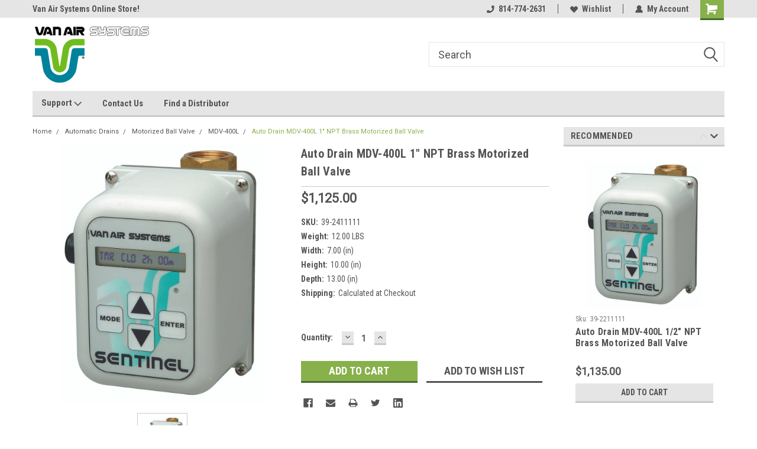

--- FILE ---
content_type: text/plain
request_url: https://www.google-analytics.com/j/collect?v=1&_v=j102&a=870632019&t=pageview&_s=1&dl=https%3A%2F%2Fshop.vanairsystems.com%2Fmdv-400l-1-npt-brass-motorized-ball-valve%2F&ul=en-us%40posix&dt=Auto%20Drain%20MDV-400L%201%22%20NPT%20Brass%20Motorized%20Ball%20Valve%20-%20Van%20Air%20Inc&sr=1280x720&vp=1280x720&_u=IEBAAEIRAAAAACAAI~&jid=1002551555&gjid=432040996&cid=426926939.1767670589&tid=UA-65990649-1&_gid=55547805.1767670589&_r=1&_slc=1&z=1348341225
body_size: -453
content:
2,cG-6GDCT0DBM8